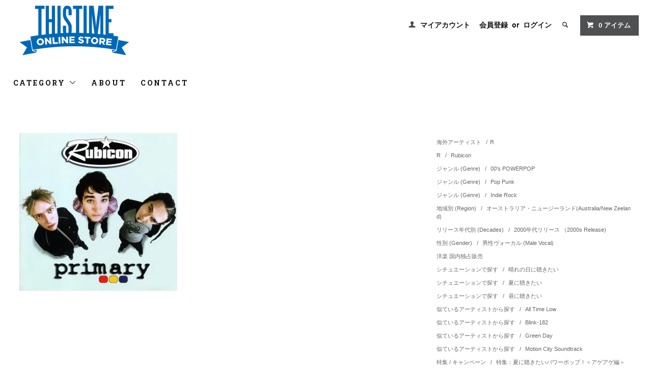

--- FILE ---
content_type: text/html; charset=EUC-JP
request_url: http://thistimerecords.shop-pro.jp/?pid=7626985
body_size: 14846
content:
<!DOCTYPE html PUBLIC "-//W3C//DTD XHTML 1.0 Transitional//EN" "http://www.w3.org/TR/xhtml1/DTD/xhtml1-transitional.dtd">
<html xmlns:og="http://ogp.me/ns#" xmlns:fb="http://www.facebook.com/2008/fbml" xmlns:mixi="http://mixi-platform.com/ns#" xmlns="http://www.w3.org/1999/xhtml" xml:lang="ja" lang="ja" dir="ltr">
<head>
<meta http-equiv="content-type" content="text/html; charset=euc-jp" />
<meta http-equiv="X-UA-Compatible" content="IE=edge,chrome=1" />
<title>Rubicon / Primary - THISTIME ONLINE STORE // 日本唯一のパワーポップ特化型CD通販サイト</title>
<meta name="Keywords" content="Rubicon / Primary,CD, レコード, vinyl, powerpop, power pop, パワーポップ, pop, ポップ, pop punk, ポップパンク, indie pop, インディーポップ, indies, インディーズ, 通販, thistime records, ディスタイム, powerpop academy, パワーポップアカデミー, 輸入盤, ディストロ, distro, 海外, 希少, レア," />
<meta name="Description" content="日本唯一の「パワーポップ」ジャンル特化型CD通販ショップ。国内外インディーズアーティスト作品を中心に、ここでしか買えない独占販売アイテム多数！" />
<meta name="Author" content="" />
<meta name="Copyright" content="&amp;amp;amp;amp;amp;amp;amp;copy; THISTIME" />
<meta http-equiv="content-style-type" content="text/css" />
<meta http-equiv="content-script-type" content="text/javascript" />
<link rel="stylesheet" href="http://thistimerecords.shop-pro.jp/css/framework/colormekit.css" type="text/css" />
<link rel="stylesheet" href="http://thistimerecords.shop-pro.jp/css/framework/colormekit-responsive.css" type="text/css" />
<link rel="stylesheet" href="https://img09.shop-pro.jp/PA01043/044/css/30/index.css?cmsp_timestamp=20231129001946" type="text/css" />
<link rel="stylesheet" href="https://img09.shop-pro.jp/PA01043/044/css/30/product.css?cmsp_timestamp=20231129001946" type="text/css" />

<link rel="alternate" type="application/rss+xml" title="rss" href="http://thistimerecords.shop-pro.jp/?mode=rss" />
<link rel="alternate" media="handheld" type="text/html" href="http://thistimerecords.shop-pro.jp/?prid=7626985" />
<link rel="shortcut icon" href="https://img09.shop-pro.jp/PA01043/044/favicon.ico?cmsp_timestamp=20250911185932" />
<script type="text/javascript" src="//ajax.googleapis.com/ajax/libs/jquery/1.11.0/jquery.min.js" ></script>
<meta property="og:title" content="Rubicon / Primary - THISTIME ONLINE STORE // 日本唯一のパワーポップ特化型CD通販サイト" />
<meta property="og:description" content="日本唯一の「パワーポップ」ジャンル特化型CD通販ショップ。国内外インディーズアーティスト作品を中心に、ここでしか買えない独占販売アイテム多数！" />
<meta property="og:url" content="http://thistimerecords.shop-pro.jp?pid=7626985" />
<meta property="og:site_name" content="THISTIME ONLINE STORE // 日本唯一のパワーポップ特化型CD通販サイト" />
<meta property="og:image" content="https://img09.shop-pro.jp/PA01043/044/product/7626985.jpg?20140813185311"/>
<meta property="og:type" content="product" />
<meta property="product:price:amount" content="1584" />
<meta property="product:price:currency" content="JPY" />
<meta property="product:product_link" content="http://thistimerecords.shop-pro.jp?pid=7626985" />
<!-- Google Analytics -->
<script>
  (function(i,s,o,g,r,a,m){i['GoogleAnalyticsObject']=r;i[r]=i[r]||function(){
  (i[r].q=i[r].q||[]).push(arguments)},i[r].l=1*new Date();a=s.createElement(o),
  m=s.getElementsByTagName(o)[0];a.async=1;a.src=g;m.parentNode.insertBefore(a,m)
  })(window,document,'script','//www.google-analytics.com/analytics.js','ga');

  ga('create', 'UA-41946852-1', 'shop-pro.jp');
  ga('send', 'pageview');

</script>

<!-- //Google Analytics -->


<!-- Pinterest -->

<meta name="p:domain_verify" content="833af16525d6295bc3ae72873219cb54"/>

<!-- //Pinterest -->


<!-- OGP-->
<meta name="twitter:card" content="summary_large_image" />
<meta name="twitter:site" content="@THISTIMEonline" />
<meta property="og:type" content="website" />
<meta property="og:url" content="http://thistimerecords.shop-pro.jp/" />
<meta property="og:title" content="THISTIME OnlineStore ディスタイム オンラインストア" />
<meta property="og:description" content="日本唯一の【パワーポップ特化型】音楽通販サイト！グッドメロディーお任せ下さい！！" /> 

<!-- webfont -->
<link href='http://fonts.googleapis.com/css?family=Oswald:300' rel='stylesheet' type='text/css'>
<!-- //webfont -->
<script>
  var Colorme = {"page":"product","shop":{"account_id":"PA01043044","title":"THISTIME ONLINE STORE \/\/ \u65e5\u672c\u552f\u4e00\u306e\u30d1\u30ef\u30fc\u30dd\u30c3\u30d7\u7279\u5316\u578bCD\u901a\u8ca9\u30b5\u30a4\u30c8"},"basket":{"total_price":0,"items":[]},"customer":{"id":null},"inventory_control":"product","product":{"shop_uid":"PA01043044","id":7626985,"name":"Rubicon \/ Primary","model_number":"PAD-062","stock_num":1,"sales_price":1440,"sales_price_including_tax":1584,"variants":[],"category":{"id_big":300390,"id_small":47},"groups":[{"id":966925},{"id":577105},{"id":560491},{"id":584974},{"id":536040},{"id":536610},{"id":537766},{"id":899386},{"id":888422},{"id":888426},{"id":888433},{"id":956864},{"id":956881},{"id":956892},{"id":956890},{"id":944343},{"id":2369009}],"members_price":1440,"members_price_including_tax":1584}};

  (function() {
    function insertScriptTags() {
      var scriptTagDetails = [{"src":"https:\/\/free-shipping-notifier-assets.colorme.app\/shop.js","integrity":null},{"src":"https:\/\/connect.buyee.jp\/36eb915d675247f962470620cc647ebf763f290df3608979b511f9f7692b80d0\/main.js","integrity":"sha384-h7cHBfqmr5Dv78YJazk9Cs52T0TZfEfqXS2SB1hMqdzXpcrLY1o2D5G\/zVr89bxB"}];
      var entry = document.getElementsByTagName('script')[0];

      scriptTagDetails.forEach(function(tagDetail) {
        var script = document.createElement('script');

        script.type = 'text/javascript';
        script.src = tagDetail.src;
        script.async = true;

        if( tagDetail.integrity ) {
          script.integrity = tagDetail.integrity;
          script.setAttribute('crossorigin', 'anonymous');
        }

        entry.parentNode.insertBefore(script, entry);
      })
    }

    window.addEventListener('load', insertScriptTags, false);
  })();
</script>
</head>
<body>
<meta name="colorme-acc-payload" content="?st=1&pt=10029&ut=7626985&at=PA01043044&v=20260203070045&re=&cn=7bccb7e99a7dc671043ed2be3dc34c32" width="1" height="1" alt="" /><script>!function(){"use strict";Array.prototype.slice.call(document.getElementsByTagName("script")).filter((function(t){return t.src&&t.src.match(new RegExp("dist/acc-track.js$"))})).forEach((function(t){return document.body.removeChild(t)})),function t(c){var r=arguments.length>1&&void 0!==arguments[1]?arguments[1]:0;if(!(r>=c.length)){var e=document.createElement("script");e.onerror=function(){return t(c,r+1)},e.src="https://"+c[r]+"/dist/acc-track.js?rev=3",document.body.appendChild(e)}}(["acclog001.shop-pro.jp","acclog002.shop-pro.jp"])}();</script><link href="https://fonts.googleapis.com/css?family=Roboto+Slab:400,700" rel="stylesheet" type="text/css">
<script type="text/javascript" src="https://ajax.googleapis.com/ajax/libs/jquery/1.11.0/jquery.min.js"></script>
  <link href="https://img.shop-pro.jp/tmpl_js/78/bxslider/jquery.bxslider.css" rel="stylesheet" type="text/css">
  <script src="https://img.shop-pro.jp/tmpl_js/78/bxslider/jquery.bxslider.min.js"></script>
<script src="https://img.shop-pro.jp/tmpl_js/78/jquery.tile.js"></script>
<script src="https://img.shop-pro.jp/tmpl_js/78/masonry.pkgd.min.js"></script>
<script src="https://img.shop-pro.jp/tmpl_js/78/smoothscroll.js"></script>
<script src="https://img.shop-pro.jp/tmpl_js/78/jquery.ah-placeholder.js"></script>
<script src="https://img.shop-pro.jp/tmpl_js/78/utility_index.js"></script>

<div class="cart_in_modal__bg show_while_cart_in_connecting spinner" style="display: none;"></div>
<!--[if lte IE 8]>
<div id="wrapper" class="ie8 page--product">
<![endif]-->

<div id="wrapper" class="page--product">

  <div id="header" class="header__section container">
    <div class="clearfix">
      <h1 class="header__logo header__logo-img">
        <a href="http://thistimerecords.shop-pro.jp/"><img src="https://img09.shop-pro.jp/PA01043/044/PA01043044.png?cmsp_timestamp=20250911185932" alt="THISTIME ONLINE STORE // 日本唯一のパワーポップ特化型CD通販サイト" /></a>
      </h1>
      
      <ul class="header-nav hidden-phone">
        
        <li class="header-nav__unit">
          <i class="icon-b icon-user"></i>
          <a href="http://thistimerecords.shop-pro.jp/?mode=myaccount" class="header-nav__txt">マイアカウント</a>
        </li>
                              <li class="header-nav__unit">
                              <a href="https://thistimerecords.shop-pro.jp/customer/signup/new" class="header-nav__txt">会員登録</a>
                &nbsp;or&nbsp;
                            <a href="http://thistimerecords.shop-pro.jp/?mode=login&shop_back_url=http%3A%2F%2Fthistimerecords.shop-pro.jp%2F" class="header-nav__txt">ログイン</a>
            </li>
                          
        
        <li class="header-nav__unit">
          <i class="icon-b icon-search header__search-switch" data-visible-switch="search-form"></i>
          <form action="http://thistimerecords.shop-pro.jp/" method="GET" class="header__search-form" data-visible-target="search-form">
            <input type="hidden" name="mode" value="srh" /><input type="hidden" name="sort" value="n" />
            <input type="text" name="keyword" placeholder="商品を検索" class="header__search-form__input" data-search-input="search-form__input" />
          </form>
        </li>
        
        
        <li class="header-nav__unit">
                    <form name="cart_view_with_async" method="POST" action="https://thistimerecords.shop-pro.jp/cart/proxy/basket?shop_id=PA01043044&shop_domain=thistimerecords.shop-pro.jp">
            <input type="hidden" name="reference_token" value="cd737b64a16d4679b996fb543f8dbe8a"><input type="hidden" name="shop_id" value="PA01043044"><input type="hidden" name="shop_domain" value="thistimerecords.shop-pro.jp">
          </form>
          <a href="javascript:void(0)" class="btn txt--sm header-nav__btn btn-secondary cart_view_with_async">
            <i class="icon-w icon-cart"></i><span class="cart_count">0</span> アイテム
          </a>
                  </li>
        
      </ul>
      
      
            
    </div>
    
    <ul class="global-nav-phone visible-phone">
      <li>
        <a href="javascript:TabBlockToggle('global-nav');">
          <i class="icon-lg-b icon-list"></i>
        </a>
      </li>
      <li>
        <a href="javascript:TabBlockToggle('global-nav__search-form');">
          <i class="icon-lg-b icon-search"></i>
        </a>
      </li>
      <li>
        <a href="javascript:TabBlockToggle('global-nav__user-nav');">
          <i class="icon-lg-b icon-user"></i>
        </a>
      </li>
      <li>
                <form name="cart_view_with_async" method="POST" action="https://thistimerecords.shop-pro.jp/cart/proxy/basket?shop_id=PA01043044&shop_domain=thistimerecords.shop-pro.jp">
        <input type="hidden" name="reference_token" value="cd737b64a16d4679b996fb543f8dbe8a"><input type="hidden" name="shop_id" value="PA01043044"><input type="hidden" name="shop_domain" value="thistimerecords.shop-pro.jp">
        </form>
        <a href="javascript:void(0)" class="cart_view_with_async">
          <i class="icon-lg-b icon-cart"></i>
        </a>
              </li>
    </ul>
    
    <div>
      <ul class="global-nav clearfix global-nav__pulldown-nav" data-visible-target="global-nav" data-block="tab-content">
        <li class="global-nav__unit global-nav__pulldown">
          <a href="javascript:PulldownToggle('global-nav__product-nav');" class="global-nav__unit__txt">
            CATEGORY <i class="icon-b icon-chevron_thin_down hidden-phone"></i>
          </a>
          
          <div class="visible-phone">
            <ul class="header__pulldown-nav__list">
              
                              <li>
                  <a href="http://thistimerecords.shop-pro.jp/?mode=cate&cbid=1361262&csid=0&sort=n">
                    NEW ARRIVAL
                  </a>
                </li>
                              <li>
                  <a href="http://thistimerecords.shop-pro.jp/?mode=cate&cbid=300388&csid=0&sort=n">
                    THISTIME RECORDS
                  </a>
                </li>
                              <li>
                  <a href="http://thistimerecords.shop-pro.jp/?mode=cate&cbid=2714062&csid=0&sort=n">
                    HUNGRY OVER RECORDS
                  </a>
                </li>
                              <li>
                  <a href="http://thistimerecords.shop-pro.jp/?mode=cate&cbid=2714110&csid=0&sort=n">
                    NEVER SLEEP
                  </a>
                </li>
                              <li>
                  <a href="http://thistimerecords.shop-pro.jp/?mode=cate&cbid=2594906&csid=0&sort=n">
                    NTKCREATiON
                  </a>
                </li>
                              <li>
                  <a href="http://thistimerecords.shop-pro.jp/?mode=cate&cbid=300389&csid=0&sort=n">
                    POWERPOP ACADEMY
                  </a>
                </li>
                              <li>
                  <a href="http://thistimerecords.shop-pro.jp/?mode=cate&cbid=697593&csid=0&sort=n">
                    国内アーティスト
                  </a>
                </li>
                              <li>
                  <a href="http://thistimerecords.shop-pro.jp/?mode=cate&cbid=300390&csid=0&sort=n">
                    海外アーティスト
                  </a>
                </li>
                              <li>
                  <a href="http://thistimerecords.shop-pro.jp/?mode=cate&cbid=304169&csid=0&sort=n">
                    グッズ・アパレル・その他
                  </a>
                </li>
                              <li>
                  <a href="http://thistimerecords.shop-pro.jp/?mode=cate&cbid=2609932&csid=0&sort=n">
                    ナードマグネット (official)
                  </a>
                </li>
                              <li>
                  <a href="http://thistimerecords.shop-pro.jp/?mode=cate&cbid=2678445&csid=0&sort=n">
                    Lucie,Too (official)
                  </a>
                </li>
                              <li>
                  <a href="http://thistimerecords.shop-pro.jp/?mode=cate&cbid=2521598&csid=0&sort=n">
                    cinema staff (official)
                  </a>
                </li>
                            
              <!-- グループリスト
                              <li>
                  <a href="http://thistimerecords.shop-pro.jp/?mode=grp&gid=560396&sort=n">
                    ジャンル (Genre)
                  </a>
                </li>
                              <li>
                  <a href="http://thistimerecords.shop-pro.jp/?mode=grp&gid=536030&sort=n">
                    地域別 (Region)
                  </a>
                </li>
                              <li>
                  <a href="http://thistimerecords.shop-pro.jp/?mode=grp&gid=536600&sort=n">
                    リリース年代別 (Decades)
                  </a>
                </li>
                              <li>
                  <a href="http://thistimerecords.shop-pro.jp/?mode=grp&gid=537756&sort=n">
                    性別 (Gender)
                  </a>
                </li>
                              <li>
                  <a href="http://thistimerecords.shop-pro.jp/?mode=grp&gid=536026&sort=n">
                    VINYL
                  </a>
                </li>
                              <li>
                  <a href="http://thistimerecords.shop-pro.jp/?mode=grp&gid=975997&sort=n">
                    カセットテープ(Cassette Tape)
                  </a>
                </li>
                              <li>
                  <a href="http://thistimerecords.shop-pro.jp/?mode=grp&gid=2551350&sort=n">
                    ZINE 
                  </a>
                </li>
                              <li>
                  <a href="http://thistimerecords.shop-pro.jp/?mode=grp&gid=965909&sort=n">
                    ワケアリ！特価商品
                  </a>
                </li>
                              <li>
                  <a href="http://thistimerecords.shop-pro.jp/?mode=grp&gid=956860&sort=n">
                    人気！再入荷商品
                  </a>
                </li>
                              <li>
                  <a href="http://thistimerecords.shop-pro.jp/?mode=grp&gid=899379&sort=n">
                    廃盤・レア盤
                  </a>
                </li>
                              <li>
                  <a href="http://thistimerecords.shop-pro.jp/?mode=grp&gid=888412&sort=n">
                    シチュエーションで探す
                  </a>
                </li>
                              <li>
                  <a href="http://thistimerecords.shop-pro.jp/?mode=grp&gid=956859&sort=n">
                    似ているアーティストから探す
                  </a>
                </li>
                              <li>
                  <a href="http://thistimerecords.shop-pro.jp/?mode=grp&gid=560464&sort=n">
                    特集 / キャンペーン
                  </a>
                </li>
                              <li>
                  <a href="http://thistimerecords.shop-pro.jp/?mode=grp&gid=959557&sort=n">
                    PHYSICAL ME!
                  </a>
                </li>
                           -->
            </ul>
						   
          </div>
					
	
          
        </li>
        <li class="global-nav__unit">
          <a href="http://thistimerecords.shop-pro.jp/?mode=sk#info" class="global-nav__unit__txt">ABOUT</a>
        </li>
                <li class="global-nav__unit">
          <a href="https://thistimerecords.shop-pro.jp/customer/inquiries/new" class="global-nav__unit__txt">CONTACT</a>
        </li>
      </ul>
      <div class="global-nav__pulldown-nav" data-visible-target="global-nav__search-form" data-block="tab-content">
        <form action="http://thistimerecords.shop-pro.jp/" method="GET" class="header__search-form--phone">
          <input type="hidden" name="mode" value="srh" /><input type="hidden" name="sort" value="n" />
          <input type="text" name="keyword" placeholder="商品を検索" />
          <button class="btn">検索</button>
        </form>
      </div>
      <div class="global-nav__pulldown-nav" data-visible-target="global-nav__user-nav" data-block="tab-content">
        <ul class="header__pulldown-nav__list">
          <li><a href="http://thistimerecords.shop-pro.jp/?mode=myaccount">マイアカウント</a></li>
                                                    <li><a href="https://thistimerecords.shop-pro.jp/customer/signup/new">会員登録</a></li>
                            <li><a href="http://thistimerecords.shop-pro.jp/?mode=login&shop_back_url=http%3A%2F%2Fthistimerecords.shop-pro.jp%2F">ログイン</a></li>
                              </ul>
      </div>
    </div>
    <div class="global-nav__pulldown-nav row hidden-phone" data-visible-target="global-nav__product-nav" data-block="tab-content">
      
                                    
                    <ul class="row header__pulldown-nav__list col col-sm-12">
                    <li>
              <a href="http://thistimerecords.shop-pro.jp/?mode=cate&cbid=1361262&csid=0&sort=n">
                NEW ARRIVAL
              </a>
            </li>
                                          <li>
              <a href="http://thistimerecords.shop-pro.jp/?mode=cate&cbid=300388&csid=0&sort=n">
                THISTIME RECORDS
              </a>
            </li>
                                          <li>
              <a href="http://thistimerecords.shop-pro.jp/?mode=cate&cbid=2714062&csid=0&sort=n">
                HUNGRY OVER RECORDS
              </a>
            </li>
                                          <li>
              <a href="http://thistimerecords.shop-pro.jp/?mode=cate&cbid=2714110&csid=0&sort=n">
                NEVER SLEEP
              </a>
            </li>
                                          <li>
              <a href="http://thistimerecords.shop-pro.jp/?mode=cate&cbid=2594906&csid=0&sort=n">
                NTKCREATiON
              </a>
            </li>
                                          <li>
              <a href="http://thistimerecords.shop-pro.jp/?mode=cate&cbid=300389&csid=0&sort=n">
                POWERPOP ACADEMY
              </a>
            </li>
                  </ul>
          <ul class="row header__pulldown-nav__list col col-sm-12">
                                          <li>
              <a href="http://thistimerecords.shop-pro.jp/?mode=cate&cbid=697593&csid=0&sort=n">
                国内アーティスト
              </a>
            </li>
                                          <li>
              <a href="http://thistimerecords.shop-pro.jp/?mode=cate&cbid=300390&csid=0&sort=n">
                海外アーティスト
              </a>
            </li>
                                          <li>
              <a href="http://thistimerecords.shop-pro.jp/?mode=cate&cbid=304169&csid=0&sort=n">
                グッズ・アパレル・その他
              </a>
            </li>
                                          <li>
              <a href="http://thistimerecords.shop-pro.jp/?mode=cate&cbid=2609932&csid=0&sort=n">
                ナードマグネット (official)
              </a>
            </li>
                                          <li>
              <a href="http://thistimerecords.shop-pro.jp/?mode=cate&cbid=2678445&csid=0&sort=n">
                Lucie,Too (official)
              </a>
            </li>
                                          <li>
              <a href="http://thistimerecords.shop-pro.jp/?mode=cate&cbid=2521598&csid=0&sort=n">
                cinema staff (official)
              </a>
            </li>
                          </ul>
                    
      
			
                                    
                    <ul class="row header__pulldown-nav__list col col-sm-12">
                    <li>
              <a href="http://thistimerecords.shop-pro.jp/?mode=grp&gid=560396&sort=n">
                ジャンル (Genre)
              </a>
            </li>
                                          <li>
              <a href="http://thistimerecords.shop-pro.jp/?mode=grp&gid=536030&sort=n">
                地域別 (Region)
              </a>
            </li>
                                          <li>
              <a href="http://thistimerecords.shop-pro.jp/?mode=grp&gid=536600&sort=n">
                リリース年代別 (Decades)
              </a>
            </li>
                                          <li>
              <a href="http://thistimerecords.shop-pro.jp/?mode=grp&gid=537756&sort=n">
                性別 (Gender)
              </a>
            </li>
                                          <li>
              <a href="http://thistimerecords.shop-pro.jp/?mode=grp&gid=536026&sort=n">
                VINYL
              </a>
            </li>
                                          <li>
              <a href="http://thistimerecords.shop-pro.jp/?mode=grp&gid=975997&sort=n">
                カセットテープ(Cassette Tape)
              </a>
            </li>
                                          <li>
              <a href="http://thistimerecords.shop-pro.jp/?mode=grp&gid=2551350&sort=n">
                ZINE 
              </a>
            </li>
                  </ul>
          <ul class="row header__pulldown-nav__list col col-sm-12">
                                          <li>
              <a href="http://thistimerecords.shop-pro.jp/?mode=grp&gid=965909&sort=n">
                ワケアリ！特価商品
              </a>
            </li>
                                          <li>
              <a href="http://thistimerecords.shop-pro.jp/?mode=grp&gid=956860&sort=n">
                人気！再入荷商品
              </a>
            </li>
                                          <li>
              <a href="http://thistimerecords.shop-pro.jp/?mode=grp&gid=899379&sort=n">
                廃盤・レア盤
              </a>
            </li>
                                          <li>
              <a href="http://thistimerecords.shop-pro.jp/?mode=grp&gid=888412&sort=n">
                シチュエーションで探す
              </a>
            </li>
                                          <li>
              <a href="http://thistimerecords.shop-pro.jp/?mode=grp&gid=956859&sort=n">
                似ているアーティストから探す
              </a>
            </li>
                                          <li>
              <a href="http://thistimerecords.shop-pro.jp/?mode=grp&gid=560464&sort=n">
                特集 / キャンペーン
              </a>
            </li>
                                          <li>
              <a href="http://thistimerecords.shop-pro.jp/?mode=grp&gid=959557&sort=n">
                PHYSICAL ME!
              </a>
            </li>
                          </ul>
              
      
    </div>
  </div>
        <form name="product_form" method="post" action="https://thistimerecords.shop-pro.jp/cart/proxy/basket/items/add">
    <div class="container">
      <div class="row">
        
        <div class="product__images col col-lg-8 col-sm-12 section__block">
          <div class="product__main-image">
                          <img src="https://img09.shop-pro.jp/PA01043/044/product/7626985.jpg?20140813185311" data-product-image="main" />
                      </div>
                  </div>
        
        <div class="col col-lg-4 col-sm-12 section__block">
          
          <div class="topicpath-nav">
            <ul>
                              <li><a href="?mode=cate&cbid=300390&csid=0&sort=n">海外アーティスト</a></li>
                                            <li>/<a href="?mode=cate&cbid=300390&csid=47&sort=n">R</a></li>
                          </ul>
                          <ul>
                                  <li>
                                        <a href="http://thistimerecords.shop-pro.jp/?mode=grp&gid=544651&sort=n">
                      R
                    </a>
                  </li>
                                  <li>
                    /                    <a href="http://thistimerecords.shop-pro.jp/?mode=grp&gid=966925&sort=n">
                      Rubicon
                    </a>
                  </li>
                              </ul>
                          <ul>
                                  <li>
                                        <a href="http://thistimerecords.shop-pro.jp/?mode=grp&gid=560396&sort=n">
                      ジャンル (Genre)
                    </a>
                  </li>
                                  <li>
                    /                    <a href="http://thistimerecords.shop-pro.jp/?mode=grp&gid=577105&sort=n">
                      00's POWERPOP
                    </a>
                  </li>
                              </ul>
                          <ul>
                                  <li>
                                        <a href="http://thistimerecords.shop-pro.jp/?mode=grp&gid=560396&sort=n">
                      ジャンル (Genre)
                    </a>
                  </li>
                                  <li>
                    /                    <a href="http://thistimerecords.shop-pro.jp/?mode=grp&gid=560491&sort=n">
                      Pop Punk
                    </a>
                  </li>
                              </ul>
                          <ul>
                                  <li>
                                        <a href="http://thistimerecords.shop-pro.jp/?mode=grp&gid=560396&sort=n">
                      ジャンル (Genre)
                    </a>
                  </li>
                                  <li>
                    /                    <a href="http://thistimerecords.shop-pro.jp/?mode=grp&gid=584974&sort=n">
                      Indie Rock
                    </a>
                  </li>
                              </ul>
                          <ul>
                                  <li>
                                        <a href="http://thistimerecords.shop-pro.jp/?mode=grp&gid=536030&sort=n">
                      地域別 (Region)
                    </a>
                  </li>
                                  <li>
                    /                    <a href="http://thistimerecords.shop-pro.jp/?mode=grp&gid=536040&sort=n">
                      オーストラリア・ニュージーランド(Australia/New Zeeland)
                    </a>
                  </li>
                              </ul>
                          <ul>
                                  <li>
                                        <a href="http://thistimerecords.shop-pro.jp/?mode=grp&gid=536600&sort=n">
                      リリース年代別 (Decades)
                    </a>
                  </li>
                                  <li>
                    /                    <a href="http://thistimerecords.shop-pro.jp/?mode=grp&gid=536610&sort=n">
                      2000年代リリース （2000s Release)
                    </a>
                  </li>
                              </ul>
                          <ul>
                                  <li>
                                        <a href="http://thistimerecords.shop-pro.jp/?mode=grp&gid=537756&sort=n">
                      性別 (Gender)
                    </a>
                  </li>
                                  <li>
                    /                    <a href="http://thistimerecords.shop-pro.jp/?mode=grp&gid=537766&sort=n">
                      男性ヴォーカル (Male Vocal)
                    </a>
                  </li>
                              </ul>
                          <ul>
                                  <li>
                                        <a href="http://thistimerecords.shop-pro.jp/?mode=grp&gid=899386&sort=n">
                      洋楽 国内独占販売
                    </a>
                  </li>
                              </ul>
                          <ul>
                                  <li>
                                        <a href="http://thistimerecords.shop-pro.jp/?mode=grp&gid=888412&sort=n">
                      シチュエーションで探す
                    </a>
                  </li>
                                  <li>
                    /                    <a href="http://thistimerecords.shop-pro.jp/?mode=grp&gid=888422&sort=n">
                      晴れの日に聴きたい
                    </a>
                  </li>
                              </ul>
                          <ul>
                                  <li>
                                        <a href="http://thistimerecords.shop-pro.jp/?mode=grp&gid=888412&sort=n">
                      シチュエーションで探す
                    </a>
                  </li>
                                  <li>
                    /                    <a href="http://thistimerecords.shop-pro.jp/?mode=grp&gid=888426&sort=n">
                      夏に聴きたい
                    </a>
                  </li>
                              </ul>
                          <ul>
                                  <li>
                                        <a href="http://thistimerecords.shop-pro.jp/?mode=grp&gid=888412&sort=n">
                      シチュエーションで探す
                    </a>
                  </li>
                                  <li>
                    /                    <a href="http://thistimerecords.shop-pro.jp/?mode=grp&gid=888433&sort=n">
                      昼に聴きたい
                    </a>
                  </li>
                              </ul>
                          <ul>
                                  <li>
                                        <a href="http://thistimerecords.shop-pro.jp/?mode=grp&gid=956859&sort=n">
                      似ているアーティストから探す
                    </a>
                  </li>
                                  <li>
                    /                    <a href="http://thistimerecords.shop-pro.jp/?mode=grp&gid=956864&sort=n">
                      All Time Low
                    </a>
                  </li>
                              </ul>
                          <ul>
                                  <li>
                                        <a href="http://thistimerecords.shop-pro.jp/?mode=grp&gid=956859&sort=n">
                      似ているアーティストから探す
                    </a>
                  </li>
                                  <li>
                    /                    <a href="http://thistimerecords.shop-pro.jp/?mode=grp&gid=956881&sort=n">
                      Blink-182
                    </a>
                  </li>
                              </ul>
                          <ul>
                                  <li>
                                        <a href="http://thistimerecords.shop-pro.jp/?mode=grp&gid=956859&sort=n">
                      似ているアーティストから探す
                    </a>
                  </li>
                                  <li>
                    /                    <a href="http://thistimerecords.shop-pro.jp/?mode=grp&gid=956892&sort=n">
                      Green Day
                    </a>
                  </li>
                              </ul>
                          <ul>
                                  <li>
                                        <a href="http://thistimerecords.shop-pro.jp/?mode=grp&gid=956859&sort=n">
                      似ているアーティストから探す
                    </a>
                  </li>
                                  <li>
                    /                    <a href="http://thistimerecords.shop-pro.jp/?mode=grp&gid=956890&sort=n">
                      Motion City Soundtrack
                    </a>
                  </li>
                              </ul>
                          <ul>
                                  <li>
                                        <a href="http://thistimerecords.shop-pro.jp/?mode=grp&gid=560464&sort=n">
                      特集 / キャンペーン
                    </a>
                  </li>
                                  <li>
                    /                    <a href="http://thistimerecords.shop-pro.jp/?mode=grp&gid=944343&sort=n">
                      特集：夏に聴きたいパワーポップ！＜アゲアゲ編＞
                    </a>
                  </li>
                              </ul>
                          <ul>
                                  <li>
                                        <a href="http://thistimerecords.shop-pro.jp/?mode=grp&gid=560464&sort=n">
                      特集 / キャンペーン
                    </a>
                  </li>
                                  <li>
                    /                    <a href="http://thistimerecords.shop-pro.jp/?mode=grp&gid=2369009&sort=n">
                      Early Summer SALE!! 2020!!
                    </a>
                  </li>
                              </ul>
                      </div>
          
          <h2 class="product__name section__title-h2">
            Rubicon / Primary<img class='new_mark_img2' src='https://img.shop-pro.jp/img/new/icons42.gif' style='border:none;display:inline;margin:0px;padding:0px;width:auto;' />
                          <div class="txt--sm">
                PAD-062
              </div>
                      </h2>
          <p class="product__price">
                                    1,440円(税込1,584円)
          </p>
                                                      					</br>	</br>
								</br>	</br>
				
            <div class="product__order row">
              <dl class="product__init dl-vertical-list col col-lg-5 col-md-12">
                <dt class="dl-vertical-list__title">購入数</dt>
                <dd class="dl-vertical-list__content">
                                      <input type="text" name="product_num" value="1" class="product__init-num" />
                    <div class="product__init-updw">
                      <a href="javascript:f_change_num2(document.product_form.product_num,'1',1,1);"><i class="icon-b icon-chevron_thin_up"></i></a><br />
                      <a href="javascript:f_change_num2(document.product_form.product_num,'0',1,1);"><i class="icon-b icon-chevron_thin_down"></i></a>
                    </div>
                    <span class="product__unit"></span>
                                  </dd>
              </dl>
              <ul class="product__order__btns col col-lg-7 col-md-12">
                                                      <li class="product__order__btn">
                      <button type="submit" class="btn--addcart btn btn-primary btn-block cart_in_async">
                        <i class="icon-w icon-cart"></i>カートに入れる
                      </button>
                    </li>
                  								
					
                                    <li class="product__order__btn stock_error"></li>
                                                  <li class="txt--c txt--sm">
                    在庫&nbsp;
                    残 1
                  </li>
                              </ul>
            </div>
          					
          
        </div>
      </div>
    </div>
        <div class="cart_in_modal cart_modal__close" style="display: none;">
      <div class="cart_in_modal__outline not_bubbling">
        <label class="cart_modal__close cart_in_modal__close-icon">
        </label>
        <p class="cart_in_modal__heading">
          こちらの商品が<br class="sp-br">カートに入りました
        </p>
        <div class="cart_in_modal__detail">
                    <div class="cart_in_modal__image-wrap">
            <img src="https://img09.shop-pro.jp/PA01043/044/product/7626985.jpg?20140813185311" alt="" class="cart_in_modal__image" />
          </div>
                    <p class="cart_in_modal__name">
            Rubicon / Primary<img class='new_mark_img2' src='https://img.shop-pro.jp/img/new/icons42.gif' style='border:none;display:inline;margin:0px;padding:0px;width:auto;' />
          </p>
        </div>
        <div class="cart_in_modal__button-wrap">
          <button class="cart_view_with_async cart_in_modal__button cart_in_modal__button--solid">かごの中身を見る</button>
          <p class="cart_modal__close cart_in_modal__text-link">ショッピングを続ける</p>
        </div>
      </div>
    </div>
    <div class="cart_in_error_modal cart_in_error__close" style="display: none;">
      <div class="cart_in_modal__outline not_bubbling">
        <label class="cart_in_error__close cart_in_modal__close-icon">
        </label>
        <p class="cart_in_error_message cart_in_error_modal__heading"></p>
        <div class="cart_in_modal__button-wrap">
          <button class="cart_in_error__close cart_in_modal__button cart_in_modal__button--solid">ショッピングを続ける</button>
        </div>
      </div>
    </div>
        <div class="product__info section__block">
      <div class="container row">
        <div class="col col-lg-8 col-sm-12">
          
          <div class="row">
            <span style="font-size:28px;font-weight:bold;line-height:160%;">ニュージーランド産、ヤングなハっちゃけパワーポップトリオ、Rubicon！</span><br />
<br />
<br />
<br />
SymposiumやAsh、Midgetがブイブイいってたころのあの空気がプンプンしつつ、そこはやっぱり若者らしくGood Charlotteっぽさも内包しております。って実際彼らのオープニングとしてUK TOUR全公演帯同するなど驚きのサクセスぶり。地元ニュージーランドではFoo FightersやSystem Of A Downなんかと一緒にヘッドライナーだってんだからMore驚き。テレビ出演して人気司会者みたいになっちゃうやつが居たりといまやセレブ？<br />
<br />
<br />
<br />
<br />
<br />
<h3>内容構成　<span>Inclusion</span></h3>・ジュエルケース<br />
<br />
<br />
<br />
<h3>収録曲　<span>Track Listing</span></h3>1. Rubicon City<br />
<br />
2. Funnyboy<br />
<br />
3. Yeah Yeah (Rockstar)<br />
<br />
4. Happy Song<br />
<br />
5. All or Nothing<br />
<br />
6. Hey!<br />
<br />
7. Yr Own Good<br />
<br />
8. Energy Levels<br />
<br />
9. The Captain<br />
<br />
10. Bruce<br />
<br />
11. Been Around<br />
<br />
12. In My Mind<br />
<br />
13. U Dunno<br />
<br />
14. Blackkbird<br />
<br />
<br />
<br />
<br />
<br />
<h3>試聴　<span>Watch & Listen</span></h3><iframe width="100%" height="317" src="//www.youtube.com/embed/e91v1hC6__Y" frameborder="0" allowfullscreen></iframe><br />
<br />
<br />
<br />
<iframe width="100%" height="317" src="//www.youtube.com/embed/Z6GfYBn2zbk" frameborder="0" allowfullscreen></iframe><br />
<br />
<br />
<br />
<iframe width="100%" height="317" src="//www.youtube.com/embed/6xeYav0rbz8" frameborder="0" allowfullscreen></iframe><br />
<br />
<br />
<br />
<br />
<br />
<h3>ご注意　<span>Please note</span></h3>※本商品は新品/未使用ですが、販売元や各アーティストより直輸入のため、帯など内容物の欠落、色焼け・擦り跡等何らかの劣化がある可能性がございます。輸入時にジュエルケースなどの破損があった場合、弊社にて新しいケースに交換するため商品を開封する場合がございます。<br />
<br />
予めご了承頂いた上でご購入手続きへとお進み下さい。<br />
<br />
<br />
<br />
<h6>ルビコン, プライマリー, <br />
<br />
</h6>
          </div>
        
					
<div style="margin-top:200px">
<h3>INTERNATIONAL ORDERS　<span>How To Order From Overseas</span></h3>
				</div>	
					<div style="margin:0px 0px 5px 0px"><a href="http://thistimerecords.shop-pro.jp/?mode=f1" target="_blank"><img src="//img09.shop-pro.jp/PA01043/044/etc/international_order.jpg" width="100%" alt="HOW TO INTERNATIONAL ORDER"></div>
<h2>CLICK HERE TO INTERNATIONAL ORDER</h2></a>
If you have any questions or concerns, do not hesitate to contact us at shop@thistimerecords.com
<div style="margin:0px auto"><img src="//img09.shop-pro.jp/PA01043/044/etc/horizontal_solution_global.gif" width="100%"></div>
					
					
					
        </div>
        <div class="col col-lg-4 col-sm-12">
                    <ul class="product__info__list">
                        <li class="product__info__list__unit">
              <a href="http://thistimerecords.shop-pro.jp/?mode=sk#order_cancel">特定商取引法に基づく表記（返品等）</a>
            </li>
            <li class="product__info__list__unit">
              <a href="mailto:?subject=%E3%80%90THISTIME%20ONLINE%20STORE%20%2F%2F%20%E6%97%A5%E6%9C%AC%E5%94%AF%E4%B8%80%E3%81%AE%E3%83%91%E3%83%AF%E3%83%BC%E3%83%9D%E3%83%83%E3%83%97%E7%89%B9%E5%8C%96%E5%9E%8BCD%E9%80%9A%E8%B2%A9%E3%82%B5%E3%82%A4%E3%83%88%E3%80%91%E3%81%AE%E3%80%8CRubicon%20%2F%20Primary%E3%80%8D%E3%81%8C%E3%81%8A%E3%81%99%E3%81%99%E3%82%81%E3%81%A7%E3%81%99%EF%BC%81&body=%0D%0A%0D%0A%E2%96%A0%E5%95%86%E5%93%81%E3%80%8CRubicon%20%2F%20Primary%E3%80%8D%E3%81%AEURL%0D%0Ahttp%3A%2F%2Fthistimerecords.shop-pro.jp%2F%3Fpid%3D7626985%0D%0A%0D%0A%E2%96%A0%E3%82%B7%E3%83%A7%E3%83%83%E3%83%97%E3%81%AEURL%0Ahttp%3A%2F%2Fthistimerecords.shop-pro.jp%2F">この商品を友達に教える</a>
            </li>
            <li class="product__info__list__unit">
              <a href="https://thistimerecords.shop-pro.jp/customer/products/7626985/inquiries/new">この商品について問い合わせる</a>
            </li>
            <li class="product__info__list__unit">
              <a href="http://thistimerecords.shop-pro.jp/?mode=cate&cbid=300390&csid=47&sort=n">買い物を続ける</a>
            </li>
          </ul>
          <ul class="product__info__list">
            
            <li class="product__info__list__unit">
              
            </li>
            <li class="product__info__list__unit">
              <a href="https://twitter.com/share" class="twitter-share-button" data-url="http://thistimerecords.shop-pro.jp/?pid=7626985" data-text="" data-lang="ja" >ツイート</a>
<script charset="utf-8">!function(d,s,id){var js,fjs=d.getElementsByTagName(s)[0],p=/^http:/.test(d.location)?'http':'https';if(!d.getElementById(id)){js=d.createElement(s);js.id=id;js.src=p+'://platform.twitter.com/widgets.js';fjs.parentNode.insertBefore(js,fjs);}}(document, 'script', 'twitter-wjs');</script>
            </li>
            <li class="product__info__list__unit visible-phone">
              <div class="line-it-button" data-lang="ja" data-type="share-a" data-ver="3"
                         data-color="default" data-size="small" data-count="false" style="display: none;"></div>
                       <script src="https://www.line-website.com/social-plugins/js/thirdparty/loader.min.js" async="async" defer="defer"></script>
            </li>
          </ul>
          
        </div>
      </div>
    </div>
    <div class="carousel-slide container section__block">
              
        <h2 class="section__title-h2">おすすめ商品</h2>
        <ul class="together-list row product-list product-list--slide" data-carousel="together">
                      <li class="product-list__unit">
              <div class="product-list__unit__inner">
                <a href="?pid=8289065">
                                      <img src="https://img09.shop-pro.jp/PA01043/044/product/8289065_th.jpg?20101005042451" alt="The Lionheart Brothers “White Angel Black Apple”" class="list__photo"/>
                                  </a>
                <a href="?pid=8289065" class="product-list__name product-list__text">
                  The Lionheart Brothers “White Angel Black Apple”
                </a>
              </div>
            </li>
                      <li class="product-list__unit">
              <div class="product-list__unit__inner">
                <a href="?pid=101141637">
                                      <img src="https://img09.shop-pro.jp/PA01043/044/product/101141637_th.jpg?cmsp_timestamp=20160413194301" alt="Metro Chucks / Just Go (Japan Limited Edition) (CD-R)" class="list__photo"/>
                                  </a>
                <a href="?pid=101141637" class="product-list__name product-list__text">
                  Metro Chucks / Just Go (Japan Limited Edition) (CD-R)
                </a>
              </div>
            </li>
                      <li class="product-list__unit">
              <div class="product-list__unit__inner">
                <a href="?pid=8288460">
                                      <img src="https://img09.shop-pro.jp/PA01043/044/product/8288460_th.jpg?20101005042447" alt="Campsite "Names, Dates and Places"" class="list__photo"/>
                                  </a>
                <a href="?pid=8288460" class="product-list__name product-list__text">
                  Campsite "Names, Dates and Places"
                </a>
              </div>
            </li>
                  </ul>
        
          </div>
    <input type="hidden" name="user_hash" value="6c65d24af40faf58a27e518da4dbd94e"><input type="hidden" name="members_hash" value="6c65d24af40faf58a27e518da4dbd94e"><input type="hidden" name="shop_id" value="PA01043044"><input type="hidden" name="product_id" value="7626985"><input type="hidden" name="members_id" value=""><input type="hidden" name="back_url" value="http://thistimerecords.shop-pro.jp/?pid=7626985"><input type="hidden" name="is_async_cart_in" value="1"><input type="hidden" name="reference_token" value="cd737b64a16d4679b996fb543f8dbe8a"><input type="hidden" name="shop_domain" value="thistimerecords.shop-pro.jp">
  </form>

  <script src="https://img.shop-pro.jp/tmpl_js/78/utility_product.js"></script>

          
    <div class="carousel-slide container section__block">
      <h2 class="section__title-h2">最近チェックした商品</h2>
              <p class="txt--not-applicable">最近チェックした商品はまだありません。</p>
          </div>
    
    <div id="footer" class="footer__section">
                            <div class="footer__guide">
        <div class="row container">
          <div class="guide__col col col-md-12 col-lg-6">
            <h2 class="guide__h2">配送・送料について</h2>
            <div data-masonry="guide">
                              <div class="guide__unit col col-md-6 col-sm-12 col-lg-6">
                  <h3 class="guide__h3 h3">ヤマト運輸宅急便</h3>
                  <div>
                                          <img src="https://img09.shop-pro.jp/PA01043/044/delivery/60154.jpg?cmsp_timestamp=20230401000010" /><br />
                                        各地域ごとの送料は以下の通りです。（2023/4/1&#12316;）<br />
※お買上げ総額が税込10,000円以上の場合、送料無料とさせて頂きます。<br />
<br />
■ 関東・信越・南東北・北陸・中部地方：750円（税込）<br />
宮城・山形・福島<br />
東京・神奈川・千葉・埼玉・茨城・栃木・群馬・山梨 <br />
新潟・長野<br />
富山・石川・福井<br />
岐阜・静岡・愛知・三重<br />
<br />
■北東北・関西地方：860円（税込）<br />
青森・岩手・秋田<br />
大阪・京都・兵庫・奈良・滋賀・和歌山・三重<br />
<br />
■ 中国地方：980円（税込）<br />
鳥取・島根・岡山・広島・山口<br />
<br />
■ 四国地方：1,080円（税込）<br />
徳島・香川・愛媛・高知<br />
<br />
■ 北海道・九州地方：1,220円（税込）<br />
北海道<br />
福岡・佐賀・長崎・熊本・大分・宮崎・鹿児島<br />
<br />
■沖縄・離島地方：1,320円（税込）<br />
<br />
<a href="http://date.kuronekoyamato.co.jp/date/Main?LINK=TK" target="_blank">お届け予定日検索（ヤマト運輸HPより）</a><br />
<br />
<br />
<br />
<strong>配達日時指定は、ご注文日の5日後～14日後以内の範囲で受付いたします。ご希望の場合は備考欄にてお知らせ下さい。</strong><br />
※ご指定日時がご注文日から近すぎたり遠すぎたりする場合、ご希望に添えないこともございますので予めご了承くださいませ。<br />
<br />
<span style="color:#FF0000">※ご注意※<br />
・長期ご不在や住所のお間違いなど、お客様のご都合でお荷物が弊社に返送された場合、再発送には別途送料をご請求いたします。<br />
・配送途中に発生したいかなるトラブルにも当店では責任を負いかねます。<br />
・配送途中での破損や紛失につきましては補償いたしかねます。<br />
・代金引換サービスはご利用いただけません。<br />
・お荷物のお問い合わせ番号を記載した注文確認メールが届いてから一週間経っても届かない場合は、お手数ですがメールにてお問い合わせください。 <br />
・交通状況、地域、天災、事故等の要因により配達に遅延が発生する場合がございます。予めご了承くださいませ。</span>&nbsp;
                  </div>
                </div>
                              <div class="guide__unit col col-md-6 col-sm-12 col-lg-6">
                  <h3 class="guide__h3 h3">ヤマト運輸宅急便　【代金引換】</h3>
                  <div>
                                          <img src="https://img09.shop-pro.jp/PA01043/044/delivery/314467.jpg?cmsp_timestamp=20230424114633" /><br />
                                        代引き手数料：330円（税込）<br />
<br />
各地域ごとの送料は以下の通りです。（2023/4/1&#12316;）<br />
※お買上げ総額が税込10,000円以上の場合、送料無料とさせて頂きます。<br />
<br />
■ 関東・信越・南東北・北陸・中部地方：750円（税込）<br />
宮城・山形・福島<br />
東京・神奈川・千葉・埼玉・茨城・栃木・群馬・山梨 <br />
新潟・長野<br />
富山・石川・福井<br />
岐阜・静岡・愛知・三重<br />
<br />
■北東北・関西地方：860円（税込）<br />
青森・岩手・秋田<br />
大阪・京都・兵庫・奈良・滋賀・和歌山・三重<br />
<br />
■ 中国地方：980円（税込）<br />
鳥取・島根・岡山・広島・山口<br />
<br />
■ 四国地方：1,080円（税込）<br />
徳島・香川・愛媛・高知<br />
<br />
■ 北海道・九州地方：1,220円（税込）<br />
北海道<br />
福岡・佐賀・長崎・熊本・大分・宮崎・鹿児島<br />
<br />
■沖縄・離島地方：1,320円（税込）<br />
<br />
<a href="http://date.kuronekoyamato.co.jp/date/Main?LINK=TK" target="_blank">お届け予定日検索（ヤマト運輸HPより）</a><br />
<br />
<br />
<strong>配達日時指定は、ご注文日の5日後～14日後以内の範囲で受付いたします。ご希望の場合は備考欄にてお知らせ下さい。</strong><br />
※ご指定日時がご注文日から近すぎたり遠すぎたりする場合、ご希望に添えないこともございますので予めご了承くださいませ。<br />
<br />
<span style="color:#FF0000">※ご注意※<br />
・長期ご不在や住所のお間違いなど、お客様のご都合でお荷物が弊社に返送された場合、再発送には別途送料をご請求いたします。<br />
・配送途中に発生したいかなるトラブルにも当店では責任を負いかねます。<br />
・配送途中での破損や紛失につきましては補償いたしかねます。<br />
・代金引換サービスはご利用いただけません。<br />
・お荷物のお問い合わせ番号を記載した注文確認メールが届いてから一週間経っても届かない場合は、お手数ですがメールにてお問い合わせください。 <br />
・交通状況、地域、天災、事故等の要因により配達に遅延が発生する場合がございます。予めご了承くださいませ。</span>&nbsp;
                  </div>
                </div>
                              <div class="guide__unit col col-md-6 col-sm-12 col-lg-6">
                  <h3 class="guide__h3 h3">佐川急便</h3>
                  <div>
                                          <img src="https://img09.shop-pro.jp/PA01043/044/delivery/58278.png?cmsp_timestamp=20230401000218" /><br />
                                        各地域ごとの送料は以下の通りです。<br />
※お買上げ総額が税込10,000円以上の場合、送料無料とさせて頂きます。<br />
<br />
■ 関東：660円（税込）<br />
<br />
■ 信越・関西・北陸・北東北・南東北・北陸・中部地方：730円（税込）<br />
<br />
■ 北海道・沖縄・北九州・南九州・四国・中国地方：850円（税込）<br />
<br />
<a href="http://www.sagawa-exp.co.jp/send/days.html" target="_blank">お届け日数確認はこちら（佐川急便HPより）</a><br />
<br />
<br />
<strong>配達日時指定は、ご注文日の5日後～14日後以内の範囲で受付いたします。ご希望の場合は備考欄にてお知らせ下さい。</strong><br />
※ご指定日時がご注文日から近すぎたり遠すぎたりする場合、ご希望に添えないこともございますので予めご了承くださいませ。<br />
<br />
<span style="color:#FF0000">※ご注意※<br />
・長期ご不在や住所のお間違いなど、お客様のご都合でお荷物が弊社に返送された場合、再発送には別途送料をご請求いたします。<br />
・配送途中に発生したいかなるトラブルにも当店では責任を負いかねます。<br />
・配送途中での破損や紛失につきましては補償いたしかねます。<br />
・代金引換サービスはご利用いただけません。<br />
・お荷物のお問い合わせ番号を記載した注文確認メールが届いてから一週間経っても届かない場合は、お手数ですがメールにてお問い合わせください。 <br />
・交通状況、地域、天災、事故等の要因により配達に遅延が発生する場合がございます。予めご了承くださいませ。</span>&nbsp;
                  </div>
                </div>
                              <div class="guide__unit col col-md-6 col-sm-12 col-lg-6">
                  <h3 class="guide__h3 h3">クリックポスト</h3>
                  <div>
                                        <strong>全国送料300円</strong><br />
お買上げ総額が税込10,000円以上の場合、送料無料とさせて頂きます。（2023/4/1&#12316;）<br />
<br />
<strong>＜クリックポストの容量について＞</strong><br />
最大でA4サイズ（角2封筒以内）厚さ30mmまで<br />
※12インチLPはご利用いただけません<br />
<br />
上記基準を超えるご注文内容の場合、自動で宅配便での発送となり送料が変更となりますので、予めご了承下さい。（※システムの都合上、配送方法表示はメール便のままとなりますのでご注意下さい）<br />
<br />
<strong>＜お届け日数につきまして＞</strong><br />
概ね翌日から翌々日にお届けします。<br />
詳しくはこちらをご覧ください。<br />
<a href="https://www.post.japanpost.jp/deli_days/index.html" target="_blank">お届け日数（日本郵便WEBサイトより）</a><br />
<br />
<br />
<br />
<span style="color:#FF0000"><strong>※ご注意※</strong><br />
・クリックポスト はポスト投函で、お届け確認印を頂かないお届け方法です。その為遅配や誤配、紛失、破損、汚損等のトラブルが発生する可能性が宅配便に比べ高まります。<br />
・配送途中での破損や紛失につきましては補償いたしかねます。<br />
・規定サイズが厚さ30mmまでとなりますので、梱包のクッション性に限界がございます。特典の缶バッヂなどは内部でCDケースと接触し、ケース割れが発生する可能性もございます。また、紙ジャケット製品などは屈折してしまう可能性もございます。<br />
・配送途中に発生したいかなるトラブルについても当店では責任を負いかねます。<br />
・時間指定、代金引換サービスはご利用頂けません。<br />
・お荷物のお問い合わせ番号を記載した注文確認メールが届いてから一週間経っても届かない場合は、お手数ですがメールにてお問い合わせください。<br />
・長期ご不在や住所のお間違いなど、お客様のご都合でお荷物が弊社に返送された場合、再発送には別途送料をご請求いたします。<br />
・納品書や領収書は信書扱いとなるため同封できません。ご希望の方にはPDF版をメールにてお送りいたしますので、備考欄にてお知らせください。<br />
</span><br />
<br />
クリックポスト について、さらに詳しい情報はこちらをご覧ください。<br />
<a href="https://clickpost.jp/" target="_blank">日本郵便WEBサイト</a>&nbsp;
                  </div>
                </div>
                              <div class="guide__unit col col-md-6 col-sm-12 col-lg-6">
                  <h3 class="guide__h3 h3">ダウンロード / 投げ銭 </h3>
                  <div>
                                        <strong>デジタル商品・投げ銭専用</strong><br />
送料の発生しないデジタル商品（音源のダウンロード商品など）、または投げ銭のみをお買い上げの場合はこちらを選択ください。<br />
<br />
<span style="color:#FF0000"><strong>※ご注意※ デジタル商品・投げ銭とは別に、配送が発生する商品を合わせてご購入のお客様</strong><br />
こちらの配送方法は選択しないでください。<br />
謝った配送方法を選択した場合、別の配送方法に変更頂き、差額をご請求後の配送となります。また対応や商品のご到着に相応のお時間をいただいしまうことにも繋がります。配送方法の選択にはご注意をお願いいたします。<br />
<br />
<br />
&nbsp;
                  </div>
                </div>
                          </div>
          </div>
          <div class="guide__col col col-md-12 col-lg-6">
            <h2 class="guide__h2">支払い方法について</h2>
            <div data-masonry="guide">
                              <div class="guide__unit col col-md-6 col-sm-12 col-lg-6">
                  <h3 class="guide__h3 h3">Amazon Pay</h3>
                  <div>
                                                            &nbsp;
                  </div>
                </div>
                              <div class="guide__unit col col-md-6 col-sm-12 col-lg-6">
                  <h3 class="guide__h3 h3">クレジットカード決済</h3>
                  <div>
                                                              <img class='payment_img' src='https://img.shop-pro.jp/common/card2.gif'><img class='payment_img' src='https://img.shop-pro.jp/common/card6.gif'><img class='payment_img' src='https://img.shop-pro.jp/common/card18.gif'><img class='payment_img' src='https://img.shop-pro.jp/common/card0.gif'><img class='payment_img' src='https://img.shop-pro.jp/common/card9.gif'><br />
                                        【ご利用可能なクレジットカード】<br />
VISA、MASTER、DINERS、JCB、AMEX<br />
<br />
お支払いは一括払いのみとなります。<br />
イプシロン株式会社の決済代行システムを利用しています。ご注文後、イプシロン決済画面へ移動しますので画面の案内に沿ってご決済手続きを完了させてください。&nbsp;
                  </div>
                </div>
                              <div class="guide__unit col col-md-6 col-sm-12 col-lg-6">
                  <h3 class="guide__h3 h3">商品代引き</h3>
                  <div>
                                                            代引手数料はお客さま負担となりますのでご注意ください。<br />
<br />
お買い上げ総額が30,000円未満の場合330円（税込）、30,000円以上は無料とさせていただきます。&nbsp;
                  </div>
                </div>
                          </div>
          </div>
                  </div>
        <div class="container clearfix">
          <a href="#wrapper" class="btn btn-pagetop btn-block">
            <i class="icon-lg-w icon-chevron_thin_up"></i>
          </a>
        </div>
      </div>
        <div class="footer__nav">
      <div class="row container">
                        <div class="row col col-lg-12 col-md-12">
          <h3 class="footer-nav__title">MORE INFO</h3>
          <ul class="footer-nav__col col col-lg-4 col-sm-12">
            <li><a href="http://thistimerecords.shop-pro.jp/">ホーム</a></li>
            <li><a href="http://thistimerecords.shop-pro.jp/?mode=sk#payment">お支払い方法について</a></li>
            <li><a href="http://thistimerecords.shop-pro.jp/?mode=sk">配送方法・送料について</a></li>
            <li><a href="http://thistimerecords.shop-pro.jp/?mode=sk#info">特定商取引法に基づく表記</a></li>
            <li><a href="http://thistimerecords.shop-pro.jp/?mode=privacy">プライバシーポリシー</a></li>
            <li><a href="https://thistimerecords.shop-pro.jp/customer/inquiries/new">お問い合わせ</a></li>
          </ul>
          <ul class="footer-nav__col col col-lg-4 col-sm-12">
                        <li><a href="http://thistimerecords.shop-pro.jp/?mode=myaccount">マイアカウント</a></li>
                                                            <li><a href="https://thistimerecords.shop-pro.jp/customer/signup/new">会員登録</a></li>
                                <li><a href="http://thistimerecords.shop-pro.jp/?mode=login&shop_back_url=http%3A%2F%2Fthistimerecords.shop-pro.jp%2F">ログイン</a></li>
                                                    <li><a href="https://thistimerecords.shop-pro.jp/customer/newsletter/subscriptions/new">メルマガ登録・解除</a></li>
                        <li class="hidden-phone"><a href="http://thistimerecords.shop-pro.jp/?mode=rss">RSS</a>&nbsp;/&nbsp;<a href="http://thistimerecords.shop-pro.jp/?mode=atom">ATOM</a></li>
                          <li class="hidden-phone">
                <img src="https://img09.shop-pro.jp/PA01043/044/qrcode.jpg?cmsp_timestamp=20250911185932" />
              </li>
                      </ul>
          <ul class="footer-nav__col col col-lg-4 col-sm-12">
            
                                          <li><a href="http://thistimerecords.shop-pro.jp/?mode=f1">INTERNATIONAL ORDERS // FOR OVERSEAS CUSTOMERS</a></li>
                              <li><a href="http://thistimerecords.shop-pro.jp/?mode=f2">『OOPARTS2022グッズ』一部商品価格誤表示に関するお詫び</a></li>
                                      
          </ul>
        </div>
      </div>

                          <div class="footer-sns container">
          <ul class="footer-sns__icons">
                    </ul>
        </div>
              
      <div class="footer__copyright container row">
        <address class="col col-sm-12">All contents of this website &copy; THISTIME Inc.
</address>
        <p class="copyright__powered-by col col-sm-12">
          Powered&nbsp;by&nbsp;
          <a href="https://shop-pro.jp/" target="_blank">
            <img src="https://img.shop-pro.jp/tmpl_img/78/powered.png" />
          </a>
        </p>
      </div>
    </div>
  </div>
</div><script type="text/javascript" src="http://thistimerecords.shop-pro.jp/js/cart.js" ></script>
<script type="text/javascript" src="http://thistimerecords.shop-pro.jp/js/async_cart_in.js" ></script>
<script type="text/javascript" src="http://thistimerecords.shop-pro.jp/js/product_stock.js" ></script>
<script type="text/javascript" src="http://thistimerecords.shop-pro.jp/js/js.cookie.js" ></script>
<script type="text/javascript" src="http://thistimerecords.shop-pro.jp/js/favorite_button.js" ></script>
</body></html>

--- FILE ---
content_type: text/plain
request_url: https://www.google-analytics.com/j/collect?v=1&_v=j102&a=297672956&t=pageview&_s=1&dl=http%3A%2F%2Fthistimerecords.shop-pro.jp%2F%3Fpid%3D7626985&ul=en-us%40posix&dt=Rubicon%20%2F%20Primary%20-%20THISTIME%20ONLINE%20STORE%20%2F%2F%20%E6%97%A5%E6%9C%AC%E5%94%AF%E4%B8%80%E3%81%AE%E3%83%91%E3%83%AF%E3%83%BC%E3%83%9D%E3%83%83%E3%83%97%E7%89%B9%E5%8C%96%E5%9E%8BCD%E9%80%9A%E8%B2%A9%E3%82%B5%E3%82%A4%E3%83%88&sr=1280x720&vp=1280x720&_u=IEBAAAABAAAAACAAI~&jid=626838338&gjid=2114933653&cid=2102043180.1770069648&tid=UA-41946852-1&_gid=288082011.1770069648&_r=1&_slc=1&z=1835900532
body_size: -289
content:
2,cG-RS4N44NTV3